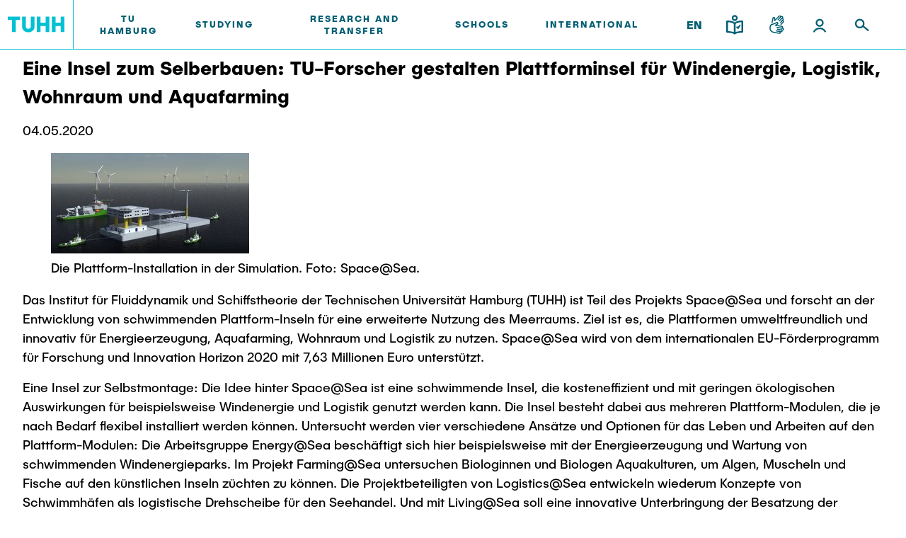

--- FILE ---
content_type: text/css; charset=utf-8
request_url: https://intranet.tuhh.de/assets/scripts/main.css?v=2023092510
body_size: 3214
content:
.vue-example-one[data-v-c29a75d8]{padding:30px;background-color:#000;color:#fff;margin:15px 0;display:flex;align-items:center}.vue-example-one__icon[data-v-c29a75d8]{margin-right:1em;font-size:1.2em;fill:currentColor}.search-bar{background-color:#fff;transition:opacity,transform;transition-duration:.4s;transition-timing-function:cubic-bezier(.165,.84,.44,1);box-shadow:0 0 5px 1px rgba(0,0,0,.5)}.search-bar.slide-enter-active,.search-bar.slide-leave-active{transform:translateY(0);opacity:1}.search-bar.slide-enter,.search-bar.slide-leave-to{transform:translateY(-10px);opacity:0}.search-bar__header{display:flex;height:64px;border-bottom:1px solid #00c1d4}@media (min-width:46.875em){.search-bar__header{display:none}}.search-bar__header .search-bar__clear{font-size:24px;padding:32px 28px;margin-left:0;position:absolute}.search-bar__header__title{width:100%;font-size:13px;font-weight:700;line-height:1.38;text-transform:uppercase;letter-spacing:2px}.search-bar__header__title,.search-bar__search{display:flex;align-items:center;justify-content:center;color:#005e73}.search-bar__search{font-size:24px;border-radius:2px;line-height:1;width:35px;height:35px;margin-left:auto;flex-shrink:0;transition:.2s ease-in-out;padding:32px 0}@media (min-width:46.875em){.search-bar__search{display:none}}@media (max-width:46.865em){.search-bar__content{width:100%}}.search-bar__inner,.search-bar__wrapper--border{border-bottom:1px solid #009eac}.search-bar__inner{margin-bottom:24px;position:relative}.search-bar__inner__container{display:flex;align-items:center}.search-bar__button{display:none;font-size:22px;color:#005e73;-webkit-appearance:none;appearance:none;background:transparent;border:0;line-height:1;padding:24px;margin:0;cursor:pointer}@media (min-width:46.875em){.search-bar__button{font-size:32px;padding:32px 0 32px 24px;display:block}}.search-bar__input-holder{margin:0;flex-grow:1;position:relative}.search-bar__input-holder.is-hidden{display:none}@media (min-width:46.875em){.search-bar__input-holder{margin:0}}.search-bar__input{background-color:transparent;border:0;padding:24px 0;margin:0;font-size:24px;font-weight:400;line-height:1.17;width:100%;color:#005e73;outline:none}@media (min-width:46.875em){.search-bar__input{padding:32px 24px;font-size:40px!important;line-height:1.4;margin-top:-3px}}.search-bar__input::placeholder{color:#005e73;font-size:24px;line-height:1.17;opacity:.2;transition:opacity .3s cubic-bezier(.455,.03,.515,.955)}@media (min-width:46.875em){.search-bar__input::placeholder{font-size:40px;line-height:1.4}}.search-bar__input__image{position:absolute;z-index:100;right:0;top:50%;transform:translateY(-50%);height:16px}@media (min-width:46.875em){.search-bar__input__image{height:22px}}.search-bar__input::-ms-clear{display:none}@media (min-width:46.875em){.search-bar__input{font-size:28px}}.search-bar__input-suggestions{z-index:100;position:absolute;top:100%;left:0;margin-top:20px;background-color:#fff;box-shadow:0 10px 40px 0 rgba(0,0,0,.1);padding:10px 0;max-height:500px;overflow-y:auto}.search-bar__input-suggestions-item{position:relative;font-size:22px;font-weight:900;line-height:1.3636;padding:10px 30px;min-width:260px;max-width:100%;cursor:pointer;transition:color .2s;white-space:nowrap;overflow:hidden;text-overflow:ellipsis}.search-bar__input-suggestions-item:not(:first-child):before{content:"";position:absolute;top:0;left:30px;right:30px}.search-bar__clear{font-size:22px;border-radius:2px;color:#005e73;line-height:1;width:35px;height:35px;display:flex;align-items:center;justify-content:center;margin-left:auto;flex-shrink:0;transition:.2s ease-in-out;padding:32px}@media (max-width:46.865em){.search-bar__clear.desktop{display:none}}@media (min-width:46.875em){.search-bar__clear{font-size:28px;width:45px;height:45px}}.search-bar__checkbox-holder{position:relative;font-size:16px;color:#484848;display:flex;margin-left:0;padding-bottom:24px}@media (min-width:46.875em){.search-bar__checkbox-holder{margin-left:80px}}.search-bar__checkbox{opacity:0;position:absolute;top:0;left:0;width:48px;height:24px;margin:0}.search-bar__checkbox:checked~.search-bar__checkbox__toggle .search-bar__checkbox__toggle__inner{background-color:transparent}.search-bar__checkbox:checked~.search-bar__checkbox__toggle .search-bar__checkbox__toggle__inner:after{display:block;top:0;left:7px;width:8px;height:15px;border:2px solid #005e73;border-top:none;border-left:none;transform:rotate(45deg)}.search-bar__checkbox__toggle{margin:3px 8px 3px 0;pointer-events:none;position:relative;flex-grow:0;flex-shrink:0}.search-bar__checkbox__toggle__inner{border:1px solid #00c1d4;position:relative;width:22px;height:22px}.search-bar__checkbox__toggle__inner:after{content:"";position:absolute;display:none}.search-bar__checkbox__label{flex-grow:1;width:0;display:flex;align-items:center}@media (min-width:46.875em){.search-bar__results{margin-left:80px}}.search-bar__results.is-hidden{display:none}.search-bar #___gcse_0{visibility:hidden}.search-bar .gsc-search-box table{position:absolute;top:-100%;z-index:1000}.search-bar .gsc-search-box input{height:0!important}.search-bar .gsc-search-button{display:none}.search-bar .gsc-result-info{font-size:16px;line-height:1.5;color:#484848;font-family:PublicaSans,Arial,sans-serif}.search-bar .gsc-above-wrapper-area{border-bottom:none}.search-bar .gsc-orderby{display:none}.search-bar .gs-webResult .gs-visibleUrl{color:#005e73}.search-bar .gsc-webResult .gsc-result{border-bottom:1px solid #009eac;padding:32px 0 24px;color:#005e73}.search-bar .gsc-webResult .gsc-result:hover{border-bottom:1px solid #009eac}.search-bar .gsc-control-cse .gs-result .gs-title *{font-size:18px!important;line-height:1.33!important;font-weight:500!important;color:#005e73!important;font-family:PublicaSans,Arial,sans-serif!important;margin-bottom:12px;display:inline-block}.search-bar .gs-webResult div.gs-visibleUrl-breadcrumb{text-transform:uppercase;line-height:1.62;letter-spacing:4px;font-size:13px;font-family:PublicaSans,Arial,sans-serif}.search-bar .gs-fileFormatType,.search-bar .gs-webResult .gs-snippet{font-size:16px;line-height:1.5;font-family:PublicaSans,Arial,sans-serif;margin-top:12px}.search-bar .gcsc-more-maybe-branding-box,.search-bar .gcsc-more-maybe-branding-root{display:none}.search-bar .gsc-cursor-box{font-size:13px;line-height:1.62;font-family:PublicaSans,Arial,sans-serif;text-align:center}.search-bar .gsc-results .gsc-cursor-box{border:none}.search-bar .gsc-cursor-container-next,.search-bar .gsc-cursor-container-previous,.search-bar .gsc-cursor-next-page,.search-bar .gsc-cursor-previous-page{color:#009eac!important;font-size:13px;line-height:1.62;font-family:PublicaSans,Arial,sans-serif;letter-spacing:4px;text-transform:uppercase}.search-bar .gsc-cursor-numbered-page{text-transform:uppercase;font-size:13px;line-height:1.62;font-family:PublicaSans,Arial,sans-serif;letter-spacing:4px;color:#009eac}.search-bar .gsc-results .gsc-cursor{fill:#005e73}.search-bar .gs-fileFormatType,.search-bar .gs-webResult:not(.gs-no-results-result):not(.gs-error-result) .gs-snippet{color:#5c5c5c}.search-bar .gs-image-box{margin-right:20px!important;margin-top:10px!important}.search-bar .gsc-cursor-page .gsc-cursor-current-page{color:#009eac}.search-bar .gsc-results .gsc-cursor-box .gsc-cursor-page{color:#005e73;background-color:transparent;border:none}.search-bar .gsc-control-cse{padding:0!important}@media (min-width:61.25em){.touch .search-part{top:70px;max-height:calc(100vh - 70px)}}@media (min-width:61.25em){.touch .search-part--institute{top:130px;max-height:calc(100vh - 130px)}}.search-part{position:fixed;z-index:100000000;left:0;width:100%;overflow:auto;top:60px;max-height:calc(100vh - 60px)}@media (min-width:61.25em){.search-part{top:70px;max-height:calc(100vh - 70px)}}@media (min-width:90em){.search-part{top:80px;max-height:calc(100vh - 80px)}}.admin-dashboard-on .search-part{top:92px;max-height:calc(100vh - 92px)}@media (min-width:61.25em){.admin-dashboard-on .search-part{top:103px;max-height:calc(100vh - 103px)}}@media (min-width:90em){.admin-dashboard-on .search-part{top:112px;max-height:calc(100vh - 112px)}}.search-part--institute{top:58px;max-height:calc(100vh - 58px)}@media (min-width:46.875em){.search-part--institute{top:122px;max-height:calc(100vh - 122px)}}@media (min-width:61.25em){.search-part--institute{top:143px;max-height:calc(100vh - 143px)}}@media (min-width:90em){.search-part--institute{top:153px;max-height:calc(100vh - 153px)}}.admin-dashboard-on .search-part--institute{top:90px;max-height:calc(100vh - 90px)}@media (min-width:46.875em){.admin-dashboard-on .search-part--institute{top:154px;max-height:calc(100vh - 154px)}}@media (min-width:61.25em){.admin-dashboard-on .search-part--institute{top:175px;max-height:calc(100vh - 175px)}}@media (min-width:90em){.admin-dashboard-on .search-part--institute{top:185px;max-height:calc(100vh - 185px)}}.search-part--institute .search-bar__inner{margin-bottom:0;border-bottom:none}.search-part--institute .search-bar__checkbox-holder{display:none}.search-results{background-color:#fff;transition:opacity,transform;transition-duration:.4s;transition-timing-function:cubic-bezier(.165,.84,.44,1);border-bottom:1px solid #00c1d4;padding:0 0 50px}.search-results__container{padding:0 24px}@media (min-width:46.875em){.search-results__container{padding:0 32px 0 112px}}.search-results .accordion__content.is-visible{display:block;box-sizing:border-box}.search-results.slide-enter-active,.search-results.slide-leave-active{transform:translateY(0);opacity:1}.search-results.slide-enter,.search-results.slide-leave-to{transform:translateY(-10px);opacity:0}.search-results__wrapper{padding-top:0!important}.search-results__title{margin-top:0;color:#005e73}.search-results__bar{background-color:#fff}@media (max-width:46.865em){.search-results__bar{width:100%}}.search-results__bar-wrapper{height:62px;display:flex;align-items:center;justify-content:flex-start}@media (min-width:103.125em){.search-results__bar-wrapper{height:72px}}.search-results__bar-select{height:100%;position:relative;display:flex;align-items:center}.search-results__bar-select-icon{font-size:26px;display:flex;margin-top:-4px}.search-results__bar-select-label{margin-left:16px;display:block;font-size:14px;font-weight:700;line-height:normal}.search-results__bar-select-input{position:absolute;left:0;top:0;width:100%;height:100%;opacity:0}.search-results__link{position:relative;font-size:14px;color:grey;font-weight:700;line-height:normal;margin-right:32px}.search-results__link:after{content:"";display:block;width:100%;height:2px;position:absolute;top:calc(100% + 8px);left:0;transform:translateY(3px);opacity:0;transition:all .2s}.no-touch .search-results__link:hover:after,.search-results__link.is-active:after{opacity:1;transform:none}.search-results__block{background-color:#fff}.search-results__block+.search-results__block{margin-top:64px}.search-results__block--products{padding-top:5.33333%}@media (min-width:46.875em){.search-results__block--products{padding-top:0}}@media (min-width:103.125em){.search-results__block--products{padding-top:1.19048%}}@media (max-width:46.865em){.search-results__block{width:100%}}.search-results__headline{text-align:center;margin-bottom:16px}@media (min-width:46.875em){.search-results__headline{margin-bottom:32px}}.search-results__button-container{margin-top:40px;text-align:center}@media (min-width:103.125em){.search-results__button-container .button{min-width:240px}}.search-results__not-found{margin:0;padding:50px 0 40px;text-align:center;color:#484848}@media (min-width:103.125em){.search-results__not-found{padding:130px 0 90px}}.search-results__pagination{padding-top:30px}.search-results__pagination a{color:#005e73}.search-results__pagination-wrapper{display:flex;align-items:center;justify-content:center}.search-results__pagination-next,.search-results__pagination-prev{width:24px;height:24px;font-size:24px;display:flex;align-items:center;justify-content:center}.search-results__pagination-next.is-disabled,.search-results__pagination-prev.is-disabled{opacity:.5;pointer-events:none}.search-results__pagination-prev{margin-right:64px}.search-results__pagination-next{margin-left:64px}.search-results__pagination-info{font-size:14px;display:flex;align-items:center;gap:17px}.search-results__pagination-info .divider-line{width:40px;height:1px;background:#009eac}.search-results__accordions{display:flex;flex-direction:column}@media (max-width:46.865em){.search-results__accordions{margin:0 -8px}}.search-results__item{width:calc(100% - 16px);margin:8px;padding:20px;border:1px solid #00c1d4}@media (min-width:46.875em){.search-results__item{width:calc(50% - 16px)}}@media (min-width:61.25em){.search-results__item{width:calc(25% - 16px)}}.search-results__item__image{font-size:0;line-height:0;padding-top:56%;position:relative}.search-results__item__image img{position:absolute;top:0;left:0;right:0;bottom:0;-o-object-fit:cover;object-fit:cover;-o-object-position:center;object-position:center;width:100%;height:100%;font-family:"object-fit: cover; object-position: center;"}.search-results__item__title{margin-bottom:5px}.search-results__item__desc{color:#484848}.search-results .accordion--restricted{background-color:#f7f7f7}.search-results .accordion__title h5{align-items:center}.search-results .accordion__subtitle{color:#484848}.search-results .accordion__trigger__icon{z-index:100}.search-results .accordion__trigger__icon,.search-results .accordion__trigger__icon-wrapper{position:absolute;width:100%;right:0;height:100%;display:flex;justify-content:flex-end;align-items:center;padding-left:32px;padding-right:16px}.search-results .accordion__trigger__icon-wrapper{top:0;font-size:24px;color:#005e73}.search-results .contact-person__accordion .accordion__title{display:inline-flex}.search-results .person-profile__content{padding:0 32px}.search-results .person-profile__content__details{margin-top:0;justify-content:flex-start;-moz-column-gap:100px;column-gap:100px;max-width:unset}.search-results .person-profile__content__details__inner{display:flex;flex-direction:column}.search-results .person-profile__content__details__item:not(:last-of-type){margin-bottom:16px}.search-results .person-profile__content__details__label{font-size:16px;font-weight:500;color:#484848;display:flex;align-items:center}.search-results .person-profile__content__details__info{color:#484848}.search-results .person-profile__content__details__info.text{word-break:break-word}.search-results .person-profile__content__details__info a{text-decoration:underline;color:#006a81;font-weight:500}.search-results .person-profile__image__inner{max-width:222px;height:300px;width:100%;margin:0 auto}.search-results .person-profile__image__inner img{width:100%;height:100%;-o-object-fit:contain;object-fit:contain}.search-results .accordion.is-visible .accordion__trigger__icon-wrapper svg{transform:rotate(180deg)}

--- FILE ---
content_type: text/javascript; charset=utf-8
request_url: https://intranet.tuhh.de/assets/scripts/nav.7f36676a7e0a0aa6b6cc.js
body_size: 1064
content:
(window.webpackJsonp=window.webpackJsonp||[]).push([[12],{219:function(e,s,t){var n,a;n=[s,t(130)],void 0===(a=function(e,s){"use strict";Object.defineProperty(e,"__esModule",{value:!0}),e.default=function(e){const t={subnavTriggers:e.querySelectorAll(".js-nav-subnavi-trigger"),subnavBacks:e.querySelectorAll(".js-nav-subnavi-back"),mobileTrigger:e.querySelector(".js-nav-mobile-trigger"),mainNav:e.querySelector(".js-nav-main"),langSelect:e.querySelector(".js-nav-lang"),search:e.querySelector(".js-nav-search"),searchMobile:e.querySelector(".js-nav-search-mobile"),subnavigations:e.querySelectorAll(".js-nav-subnavi"),burgerIcon:e.querySelector(".js-nav-burger"),closeIcon:e.querySelector(".js-nav-close"),navItems:e.querySelectorAll(".js-nav-item"),footer:document.querySelector(".module--footer"),content:document.querySelector(".page__content")},n=e.dataset.variation;function a(){this.nextElementSibling.classList.add("is-active")}function i(){(function(e,s){for(;e&&e!==document;e=e.parentNode)if(e.matches(s))return e;return null})(this,".js-nav-subnavi").classList.remove("is-active")}function c(){t.mainNav.classList.contains("is-active")?(t.mainNav.classList.remove("is-active"),(0,s.unlockPage)(),t.closeIcon.classList.add("is-hidden"),t.burgerIcon.classList.remove("is-hidden"),t.content.style.display="block",t.footer.style.display="block"):(t.search.classList.contains("is-active")&&r(),"institute-header"===n&&t.searchMobile.classList.contains("is-active")&&l(),t.mainNav.classList.add("is-active"),(0,s.lockPage)(),t.closeIcon.classList.remove("is-hidden"),t.burgerIcon.classList.add("is-hidden"),t.content.style.display="none",t.footer.style.display="none")}function o(){const e=this.parentElement.getElementsByClassName("subnavigation")[0];e.classList.contains("is-active")?e.classList.remove("is-active"):e.classList.add("is-active")}function r(){[...t.navItems].filter(e=>!!e.parentElement.classList.contains("open")&&e.parentElement.classList.remove("open")),t.search.classList.contains("is-active")?t.search.classList.remove("is-active"):(t.mainNav.classList.contains("is-active")&&c(),t.search.classList.add("is-active")),"institute-header"===n&&document.dispatchEvent(new Event("add-search-institute")),document.dispatchEvent(new Event("toggle-search"),{mode:!1})}function l(){t.searchMobile.classList.contains("is-active")?t.searchMobile.classList.remove("is-active"):(t.mainNav.classList.contains("is-active")&&c(),t.searchMobile.classList.add("is-active")),"institute-header"===n&&document.dispatchEvent(new Event("add-search-institute")),document.dispatchEvent(new Event("toggle-search"),{mode:!1})}document.body.classList.contains("touch")&&e.classList.add("header--touch"),t.navItems&&t.navItems.forEach(e=>{e.addEventListener("click",(function(e){!function(e){e.currentTarget.parentElement.classList.contains("open")?e.currentTarget.parentElement.classList.remove("open"):t.navItems.forEach(s=>{s.parentElement.classList.contains("open")&&s.parentElement.classList.remove("open"),e.currentTarget.parentElement.classList.add("open")})}(e)}))}),t.subnavigations.forEach(e=>{e.addEventListener("mouseover",()=>{(0,s.lockPage)()}),e.addEventListener("mouseleave",()=>{(0,s.unlockPage)()})}),t.subnavTriggers.forEach(e=>{e.addEventListener("click",a,!1)}),t.subnavBacks.forEach(e=>{e.addEventListener("click",i,!1)}),t.mobileTrigger.addEventListener("click",c,!1),t.langSelect.addEventListener("click",o,!1),t.search.addEventListener("click",r,!1),t.searchMobile&&"institute-header"===n&&t.searchMobile.addEventListener("click",l,!1),document.addEventListener("click",e=>{document.querySelector(".js-header").contains(e.target)||[...t.subnavigations].filter(s=>s.contains(e.target))[0]||[...t.navItems].filter(e=>!!e.parentElement.classList.contains("open")&&e.parentElement.classList.remove("open"))})}}.apply(s,n))||(e.exports=a)}}]);